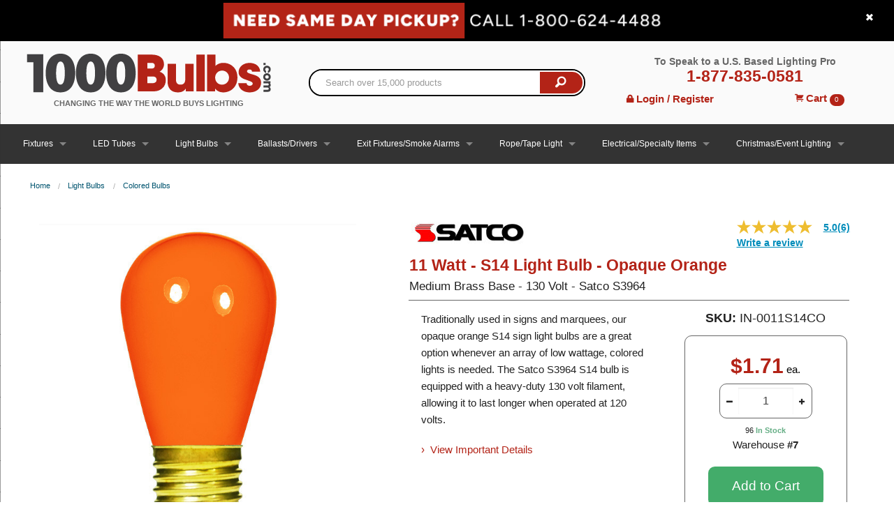

--- FILE ---
content_type: text/html; charset=utf-8
request_url: https://www.1000bulbs.com/fil/products/5754/breadcrumb?category=
body_size: 522
content:
<ul class='breadcrumbs'>
<li><a href="/">Home</a></li>
<li><a href="/category/light-bulbs">Light Bulbs</a></li>
<li><a href="/category/colored-light-bulbs">Colored Bulbs</a></li>
</ul>




--- FILE ---
content_type: text/html;charset=utf-8
request_url: https://pnapi.invoca.net/2627/na.json
body_size: 231
content:
[{"requestId":"+18006244488","status":"success","formattedNumber":"877-835-0581","countryCode":"1","nationalNumber":"8778350581","lifetimeInSeconds":300,"overflow":null,"surge":null,"invocaId":"i-eeb54168-a3b5-4a32-b75e-08186e9b1547"},{"type":"settings","metrics":true}]

--- FILE ---
content_type: text/html;charset=utf-8
request_url: https://pnapi.invoca.net/2627/na.json
body_size: 231
content:
[{"requestId":"+18006244488","status":"success","formattedNumber":"877-835-0581","countryCode":"1","nationalNumber":"8778350581","lifetimeInSeconds":300,"overflow":null,"surge":null,"invocaId":"i-eeb54168-a3b5-4a32-b75e-08186e9b1547"},{"type":"settings","metrics":true}]

--- FILE ---
content_type: text/css
request_url: https://tags.srv.stackadapt.com/sa.css
body_size: -11
content:
:root {
    --sa-uid: '0-acdd0acc-3a73-5a0f-4f4c-607a97792194';
}